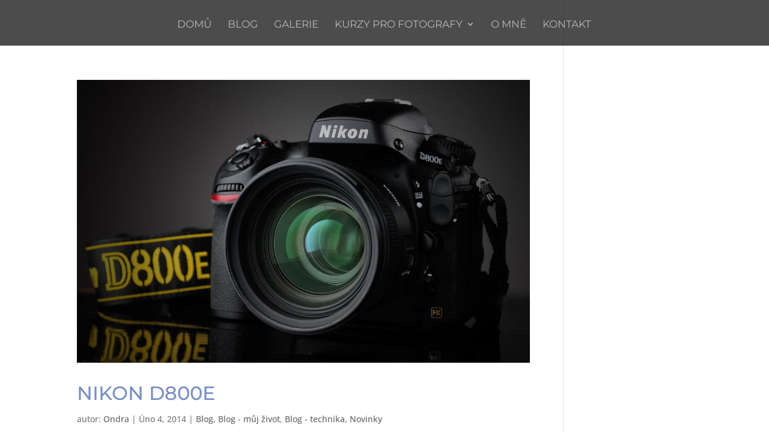

--- FILE ---
content_type: text/css
request_url: https://www.ondra-uhlir.cz/wp-content/et-cache/global/et-divi-customizer-global.min.css?ver=1769514288
body_size: 2456
content:
body,.et_pb_column_1_2 .et_quote_content blockquote cite,.et_pb_column_1_2 .et_link_content a.et_link_main_url,.et_pb_column_1_3 .et_quote_content blockquote cite,.et_pb_column_3_8 .et_quote_content blockquote cite,.et_pb_column_1_4 .et_quote_content blockquote cite,.et_pb_blog_grid .et_quote_content blockquote cite,.et_pb_column_1_3 .et_link_content a.et_link_main_url,.et_pb_column_3_8 .et_link_content a.et_link_main_url,.et_pb_column_1_4 .et_link_content a.et_link_main_url,.et_pb_blog_grid .et_link_content a.et_link_main_url,body .et_pb_bg_layout_light .et_pb_post p,body .et_pb_bg_layout_dark .et_pb_post p{font-size:18px}.et_pb_slide_content,.et_pb_best_value{font-size:20px}body{color:#000000}h1,h2,h3,h4,h5,h6{color:#798ec8}#et_search_icon:hover,.mobile_menu_bar:before,.mobile_menu_bar:after,.et_toggle_slide_menu:after,.et-social-icon a:hover,.et_pb_sum,.et_pb_pricing li a,.et_pb_pricing_table_button,.et_overlay:before,.entry-summary p.price ins,.et_pb_member_social_links a:hover,.et_pb_widget li a:hover,.et_pb_filterable_portfolio .et_pb_portfolio_filters li a.active,.et_pb_filterable_portfolio .et_pb_portofolio_pagination ul li a.active,.et_pb_gallery .et_pb_gallery_pagination ul li a.active,.wp-pagenavi span.current,.wp-pagenavi a:hover,.nav-single a,.tagged_as a,.posted_in a{color:#8b9dcf}.et_pb_contact_submit,.et_password_protected_form .et_submit_button,.et_pb_bg_layout_light .et_pb_newsletter_button,.comment-reply-link,.form-submit .et_pb_button,.et_pb_bg_layout_light .et_pb_promo_button,.et_pb_bg_layout_light .et_pb_more_button,.et_pb_contact p input[type="checkbox"]:checked+label i:before,.et_pb_bg_layout_light.et_pb_module.et_pb_button{color:#8b9dcf}.footer-widget h4{color:#8b9dcf}.et-search-form,.nav li ul,.et_mobile_menu,.footer-widget li:before,.et_pb_pricing li:before,blockquote{border-color:#8b9dcf}.et_pb_counter_amount,.et_pb_featured_table .et_pb_pricing_heading,.et_quote_content,.et_link_content,.et_audio_content,.et_pb_post_slider.et_pb_bg_layout_dark,.et_slide_in_menu_container,.et_pb_contact p input[type="radio"]:checked+label i:before{background-color:#8b9dcf}a{color:#8b9dcf}#main-header,#main-header .nav li ul,.et-search-form,#main-header .et_mobile_menu{background-color:rgba(0,0,0,0.7)}.nav li ul{border-color:rgba(255,255,255,0.73)}.et_secondary_nav_enabled #page-container #top-header{background-color:#8b9dcf!important}#et-secondary-nav li ul{background-color:#8b9dcf}.et_header_style_centered .mobile_nav .select_page,.et_header_style_split .mobile_nav .select_page,.et_nav_text_color_light #top-menu>li>a,.et_nav_text_color_dark #top-menu>li>a,#top-menu a,.et_mobile_menu li a,.et_nav_text_color_light .et_mobile_menu li a,.et_nav_text_color_dark .et_mobile_menu li a,#et_search_icon:before,.et_search_form_container input,span.et_close_search_field:after,#et-top-navigation .et-cart-info{color:rgba(255,255,255,0.6)}.et_search_form_container input::-moz-placeholder{color:rgba(255,255,255,0.6)}.et_search_form_container input::-webkit-input-placeholder{color:rgba(255,255,255,0.6)}.et_search_form_container input:-ms-input-placeholder{color:rgba(255,255,255,0.6)}#top-header,#top-header a,#et-secondary-nav li li a,#top-header .et-social-icon a:before{font-weight:normal;font-style:normal;text-transform:uppercase;text-decoration:none}#top-menu li a{font-size:17px}body.et_vertical_nav .container.et_search_form_container .et-search-form input{font-size:17px!important}#top-menu li a,.et_search_form_container input{font-weight:bold;font-style:normal;text-transform:uppercase;text-decoration:none}.et_search_form_container input::-moz-placeholder{font-weight:bold;font-style:normal;text-transform:uppercase;text-decoration:none}.et_search_form_container input::-webkit-input-placeholder{font-weight:bold;font-style:normal;text-transform:uppercase;text-decoration:none}.et_search_form_container input:-ms-input-placeholder{font-weight:bold;font-style:normal;text-transform:uppercase;text-decoration:none}#top-menu li.current-menu-ancestor>a,#top-menu li.current-menu-item>a,#top-menu li.current_page_item>a{color:#ffffff}#main-footer{background-color:#2e2e2e}#main-footer .footer-widget h4,#main-footer .widget_block h1,#main-footer .widget_block h2,#main-footer .widget_block h3,#main-footer .widget_block h4,#main-footer .widget_block h5,#main-footer .widget_block h6{color:#8b9dcf}.footer-widget li:before{border-color:#8b9dcf}#footer-widgets .footer-widget li:before{top:12.3px}#et-footer-nav .bottom-nav li.current-menu-item a{color:#7ebec5}#main-header{box-shadow:none}.et-fixed-header#main-header{box-shadow:none!important}body .et_pb_button{font-size:18px;background-color:rgba(0,0,0,0.03);border-width:1px!important;border-radius:0px;font-weight:normal;font-style:normal;text-transform:uppercase;text-decoration:none;}body.et_pb_button_helper_class .et_pb_button,body.et_pb_button_helper_class .et_pb_module.et_pb_button{color:#ffffff}body .et_pb_button:after{content:'9';font-size:18px}h1,h2,h3,h4,h5,h6,.et_quote_content blockquote p,.et_pb_slide_description .et_pb_slide_title{font-weight:normal;font-style:normal;text-transform:uppercase;text-decoration:none;line-height:0.8em}@media only screen and (min-width:981px){.et_pb_section{padding:0% 0}.et_pb_fullwidth_section{padding:0}.et_pb_row{padding:4% 0}.et_header_style_left #et-top-navigation,.et_header_style_split #et-top-navigation{padding:80px 0 0 0}.et_header_style_left #et-top-navigation nav>ul>li>a,.et_header_style_split #et-top-navigation nav>ul>li>a{padding-bottom:80px}.et_header_style_split .centered-inline-logo-wrap{width:160px;margin:-160px 0}.et_header_style_split .centered-inline-logo-wrap #logo{max-height:160px}.et_pb_svg_logo.et_header_style_split .centered-inline-logo-wrap #logo{height:160px}.et_header_style_centered #top-menu>li>a{padding-bottom:29px}.et_header_style_slide #et-top-navigation,.et_header_style_fullscreen #et-top-navigation{padding:71px 0 71px 0!important}.et_header_style_centered #main-header .logo_container{height:160px}.et_header_style_centered #logo{max-height:65%}.et_pb_svg_logo.et_header_style_centered #logo{height:65%}.et_header_style_centered.et_hide_primary_logo #main-header:not(.et-fixed-header) .logo_container,.et_header_style_centered.et_hide_fixed_logo #main-header.et-fixed-header .logo_container{height:28.8px}.et_fixed_nav #page-container .et-fixed-header#top-header{background-color:#8b9dcf!important}.et_fixed_nav #page-container .et-fixed-header#top-header #et-secondary-nav li ul{background-color:#8b9dcf}.et-fixed-header#main-header,.et-fixed-header#main-header .nav li ul,.et-fixed-header .et-search-form{background-color:rgba(0,0,0,0.82)}.et-fixed-header #top-menu a,.et-fixed-header #et_search_icon:before,.et-fixed-header #et_top_search .et-search-form input,.et-fixed-header .et_search_form_container input,.et-fixed-header .et_close_search_field:after,.et-fixed-header #et-top-navigation .et-cart-info{color:rgba(255,255,255,0.73)!important}.et-fixed-header .et_search_form_container input::-moz-placeholder{color:rgba(255,255,255,0.73)!important}.et-fixed-header .et_search_form_container input::-webkit-input-placeholder{color:rgba(255,255,255,0.73)!important}.et-fixed-header .et_search_form_container input:-ms-input-placeholder{color:rgba(255,255,255,0.73)!important}.et-fixed-header #top-menu li.current-menu-ancestor>a,.et-fixed-header #top-menu li.current-menu-item>a,.et-fixed-header #top-menu li.current_page_item>a{color:#ffffff!important}}@media only screen and (min-width:1350px){.et_pb_row{padding:54px 0}.et_pb_section{padding:0px 0}.single.et_pb_pagebuilder_layout.et_full_width_page .et_post_meta_wrapper{padding-top:162px}.et_pb_fullwidth_section{padding:0}}@media only screen and (max-width:980px){#main-header,#main-header .nav li ul,.et-search-form,#main-header .et_mobile_menu{background-color:rgba(255,255,255,0.28)}.et_header_style_centered .mobile_nav .select_page,.et_header_style_split .mobile_nav .select_page,.et_mobile_menu li a,.mobile_menu_bar:before,.et_nav_text_color_light #top-menu>li>a,.et_nav_text_color_dark #top-menu>li>a,#top-menu a,.et_mobile_menu li a,#et_search_icon:before,#et_top_search .et-search-form input,.et_search_form_container input,#et-top-navigation .et-cart-info{color:#2b2b2b}.et_close_search_field:after{color:#2b2b2b!important}.et_search_form_container input::-moz-placeholder{color:#2b2b2b}.et_search_form_container input::-webkit-input-placeholder{color:#2b2b2b}.et_search_form_container input:-ms-input-placeholder{color:#2b2b2b}}	h1,h2,h3,h4,h5,h6{font-family:'Montserrat',Helvetica,Arial,Lucida,sans-serif}body,input,textarea,select{font-family:'Open Sans',Helvetica,Arial,Lucida,sans-serif}#main-header,#et-top-navigation{font-family:'Montserrat',Helvetica,Arial,Lucida,sans-serif}#top-header .container{font-family:'Roboto',Helvetica,Arial,Lucida,sans-serif;font-weight:100}.et_slide_in_menu_container,.et_slide_in_menu_container .et-search-field{font-family:'Open Sans Condensed',sans-serif}.wp-caption p.wp-caption-text{padding:6px 0 0 0;text-align:center;font-style:normal;font-size:10px;margin:0}.et_right_sidebar #example-widget-4{font-size:80%;text-align:center}#sidebar .et_pb_widget{float:none;padding:0px 0px 0px 15px;margin:10px 0 30px 0}.et_pb_post p{text-align:justify;color:#777777;line-height:1.8em;font-size:18px}#footer-widgets .footer-widget h4{font-weight:bold}.et_pb_widget a{color:#798ec8}.wp-caption{border:none;text-align:center;margin-bottom:0px;background-color:rgba(255,255,254,0);max-width:100%;padding:10px 0px 20px 0px}.myButton{background-color:#dd4242;font-size:14px;font-weight:600!important;width:100%;display:inline-block;padding:13px 0px 13px 0px;font-family:"Open Sans",Helvetica,Arial,Lucida,sans-serif;letter-spacing:1px;color:#ffffff!important;margin-top:10px!important;margin-bottom:15px!important;vertical-align:middle!important;text-align:center;line-height:1}.myButton:hover{background-color:#e16262}h4.widgettitle{text-align:center}.et_pb_image_container{border:0px solid rgba(128,128,128,0.09)}.et_pb_pricing_heading h2{font-weight:100}.et_pb_best_value{font-weight:100}.et_pb_pricing_heading{padding:25px 0}#top-menu li a{font-weight:400}#top-menu li li a{width:390px}.nav li ul{width:410px}.et-pb-contact-message{text-align:center;font-size:20px;color:#939393!important}.et_pb_fullwidth_header .et_pb_fullwidth_header_container.center .header-content{width:90%;max-width:1080px}h1,h2,h4{line-height:1.3em}h2{font-size:32px}#footer-info{float:none;text-align:center}a{font-weight:500}.entry-content ul{padding-left:1.3em;padding-bottom:0}.et_pb_fullwidth_header .et_pb_fullwidth_header_scroll{padding-bottom:60px}.reference-obr{border-radius:10px 10px 10px 10px}@media (max-width:980px){#et_mobile_nav_menu{margin:0}#main-header{background-color:rgb(255,255,255,0.0)}.et_header_style_centered .mobile_nav .select_page{color:#ffffff}.mobile_menu_bar:before{color:#ffffff}.et_header_style_centered #main-header .mobile_nav{background-color:rgba(0,0,0,0.5)}#main-header .nav li ul,.et-search-form,#main-header .et_mobile_menu{background-color:rgba(0,0,0,0.9)}.et_pb_fullwidth_header .et_pb_fullwidth_header_container{width:100%}.et-search-form,.nav li ul,.et_mobile_menu,.footer-widget li::before,.et_pb_pricing li::before,blockquote{border-color:#ffffff}.et_pb_fullwidth_header .et_pb_fullwidth_header_scroll{padding-bottom:0;max-height:100px}.et_header_style_centered .mobile_nav .select_page,.et_header_style_split .mobile_nav .select_page,.et_mobile_menu li a,.mobile_menu_bar::before,.et_nav_text_color_light #top-menu>li>a,.et_nav_text_color_dark #top-menu>li>a,#top-menu a,.et_mobile_menu li a,#et_search_icon::before,#et_top_search .et-search-form input,.et_search_form_container input,#et-top-navigation .et-cart-info{color:#ffffff}}